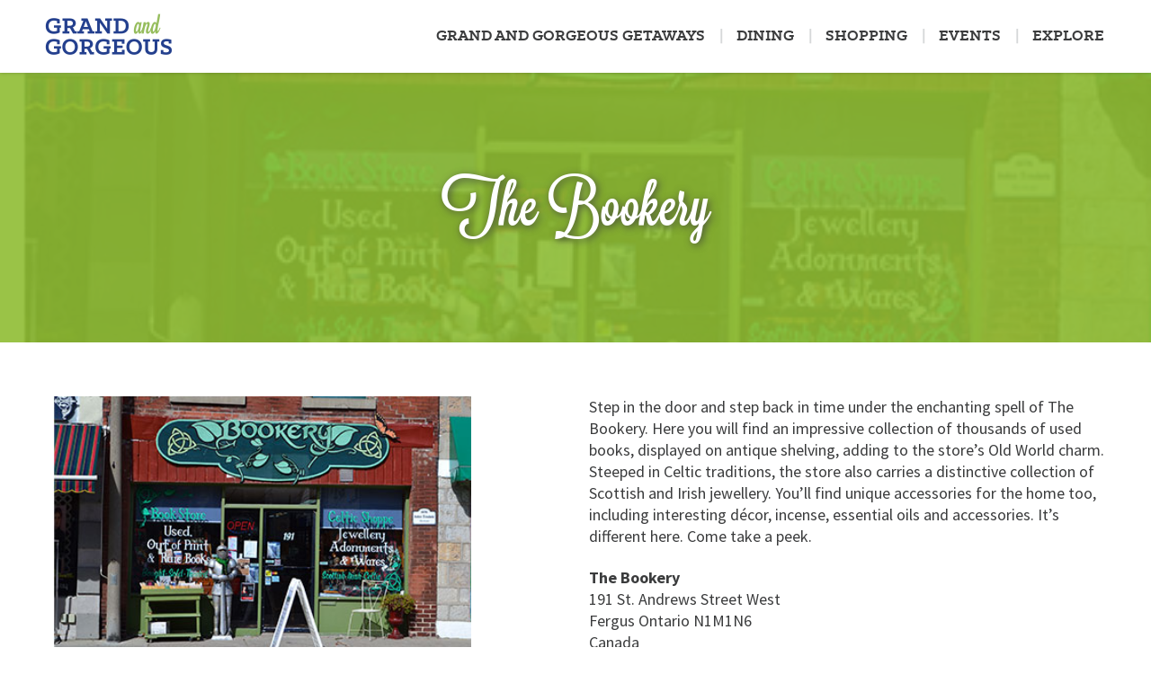

--- FILE ---
content_type: text/html; charset=UTF-8
request_url: https://grandandgorgeous.com/stores/the-bookery/
body_size: 9321
content:
<!DOCTYPE html>
<html lang="en">
	<head>
		<meta charset="utf-8" />
		<meta http-equiv="X-UA-Compatible" content="IE=edge" />
		<meta name="viewport" content="width=device-width, initial-scale=1" />
		<title>The Bookery - Fergus/Elora - Grand and Gorgeous</title>
        <link rel="pingback" href="" />
        <link rel="shortcut icon" href="https://grandandgorgeous.com/wp-content/themes/grandandgorgeous/assets_dist/images/favicon.ico" />
        <meta name='robots' content='index, follow, max-image-preview:large, max-snippet:-1, max-video-preview:-1' />

<!-- Social Warfare v4.3.0 https://warfareplugins.com - BEGINNING OF OUTPUT -->
<style>
	@font-face {
		font-family: "sw-icon-font";
		src:url("https://grandandgorgeous.com/wp-content/plugins/social-warfare/assets/fonts/sw-icon-font.eot?ver=4.3.0");
		src:url("https://grandandgorgeous.com/wp-content/plugins/social-warfare/assets/fonts/sw-icon-font.eot?ver=4.3.0#iefix") format("embedded-opentype"),
		url("https://grandandgorgeous.com/wp-content/plugins/social-warfare/assets/fonts/sw-icon-font.woff?ver=4.3.0") format("woff"),
		url("https://grandandgorgeous.com/wp-content/plugins/social-warfare/assets/fonts/sw-icon-font.ttf?ver=4.3.0") format("truetype"),
		url("https://grandandgorgeous.com/wp-content/plugins/social-warfare/assets/fonts/sw-icon-font.svg?ver=4.3.0#1445203416") format("svg");
		font-weight: normal;
		font-style: normal;
		font-display:block;
	}
</style>
<!-- Social Warfare v4.3.0 https://warfareplugins.com - END OF OUTPUT -->


	<!-- This site is optimized with the Yoast SEO plugin v19.3 - https://yoast.com/wordpress/plugins/seo/ -->
	<link rel="canonical" href="https://grandandgorgeous.com/stores/the-bookery/" />
	<meta property="og:locale" content="en_US" />
	<meta property="og:type" content="article" />
	<meta property="og:title" content="The Bookery - Fergus/Elora - Grand and Gorgeous" />
	<meta property="og:description" content="Step in the door and step back in time under the enchanting spell of The Bookery. Here you will find an impressive collection of thousands of used books, displayed on antique shelving, adding to the store’s Old World charm. Steeped in Celtic traditions, the store also carries a distinctive collection of Scottish and Irish jewellery.&hellip; Read More" />
	<meta property="og:url" content="https://grandandgorgeous.com/stores/the-bookery/" />
	<meta property="og:site_name" content="Fergus/Elora - Grand and Gorgeous" />
	<meta property="article:publisher" content="http://www.facebook.com/grandandgorgeous" />
	<meta property="article:modified_time" content="2018-06-05T20:15:37+00:00" />
	<meta property="og:image" content="https://grandandgorgeous.com/wp-content/uploads/TheBookery-web.jpg" />
	<meta property="og:image:width" content="420" />
	<meta property="og:image:height" content="260" />
	<meta property="og:image:type" content="image/jpeg" />
	<meta name="twitter:card" content="summary" />
	<script type="application/ld+json" class="yoast-schema-graph">{"@context":"https://schema.org","@graph":[{"@type":"WebSite","@id":"https://grandandgorgeous.com/#website","url":"https://grandandgorgeous.com/","name":"Fergus/Elora - Grand and Gorgeous","description":"You deserve to be here","potentialAction":[{"@type":"SearchAction","target":{"@type":"EntryPoint","urlTemplate":"https://grandandgorgeous.com/?s={search_term_string}"},"query-input":"required name=search_term_string"}],"inLanguage":"en-US"},{"@type":"ImageObject","inLanguage":"en-US","@id":"https://grandandgorgeous.com/stores/the-bookery/#primaryimage","url":"https://grandandgorgeous.com/wp-content/uploads/TheBookery-web.jpg","contentUrl":"https://grandandgorgeous.com/wp-content/uploads/TheBookery-web.jpg","width":420,"height":260,"caption":"the bookery"},{"@type":"WebPage","@id":"https://grandandgorgeous.com/stores/the-bookery/","url":"https://grandandgorgeous.com/stores/the-bookery/","name":"The Bookery - Fergus/Elora - Grand and Gorgeous","isPartOf":{"@id":"https://grandandgorgeous.com/#website"},"primaryImageOfPage":{"@id":"https://grandandgorgeous.com/stores/the-bookery/#primaryimage"},"datePublished":"2017-10-10T15:40:22+00:00","dateModified":"2018-06-05T20:15:37+00:00","breadcrumb":{"@id":"https://grandandgorgeous.com/stores/the-bookery/#breadcrumb"},"inLanguage":"en-US","potentialAction":[{"@type":"ReadAction","target":["https://grandandgorgeous.com/stores/the-bookery/"]}]},{"@type":"BreadcrumbList","@id":"https://grandandgorgeous.com/stores/the-bookery/#breadcrumb","itemListElement":[{"@type":"ListItem","position":1,"name":"Home","item":"https://grandandgorgeous.com/"},{"@type":"ListItem","position":2,"name":"The Bookery"}]}]}</script>
	<!-- / Yoast SEO plugin. -->


<link rel='dns-prefetch' href='//fonts.googleapis.com' />
<link rel='dns-prefetch' href='//s.w.org' />
<script type="text/javascript">
window._wpemojiSettings = {"baseUrl":"https:\/\/s.w.org\/images\/core\/emoji\/14.0.0\/72x72\/","ext":".png","svgUrl":"https:\/\/s.w.org\/images\/core\/emoji\/14.0.0\/svg\/","svgExt":".svg","source":{"concatemoji":"https:\/\/grandandgorgeous.com\/wp-includes\/js\/wp-emoji-release.min.js?ver=6.0.11"}};
/*! This file is auto-generated */
!function(e,a,t){var n,r,o,i=a.createElement("canvas"),p=i.getContext&&i.getContext("2d");function s(e,t){var a=String.fromCharCode,e=(p.clearRect(0,0,i.width,i.height),p.fillText(a.apply(this,e),0,0),i.toDataURL());return p.clearRect(0,0,i.width,i.height),p.fillText(a.apply(this,t),0,0),e===i.toDataURL()}function c(e){var t=a.createElement("script");t.src=e,t.defer=t.type="text/javascript",a.getElementsByTagName("head")[0].appendChild(t)}for(o=Array("flag","emoji"),t.supports={everything:!0,everythingExceptFlag:!0},r=0;r<o.length;r++)t.supports[o[r]]=function(e){if(!p||!p.fillText)return!1;switch(p.textBaseline="top",p.font="600 32px Arial",e){case"flag":return s([127987,65039,8205,9895,65039],[127987,65039,8203,9895,65039])?!1:!s([55356,56826,55356,56819],[55356,56826,8203,55356,56819])&&!s([55356,57332,56128,56423,56128,56418,56128,56421,56128,56430,56128,56423,56128,56447],[55356,57332,8203,56128,56423,8203,56128,56418,8203,56128,56421,8203,56128,56430,8203,56128,56423,8203,56128,56447]);case"emoji":return!s([129777,127995,8205,129778,127999],[129777,127995,8203,129778,127999])}return!1}(o[r]),t.supports.everything=t.supports.everything&&t.supports[o[r]],"flag"!==o[r]&&(t.supports.everythingExceptFlag=t.supports.everythingExceptFlag&&t.supports[o[r]]);t.supports.everythingExceptFlag=t.supports.everythingExceptFlag&&!t.supports.flag,t.DOMReady=!1,t.readyCallback=function(){t.DOMReady=!0},t.supports.everything||(n=function(){t.readyCallback()},a.addEventListener?(a.addEventListener("DOMContentLoaded",n,!1),e.addEventListener("load",n,!1)):(e.attachEvent("onload",n),a.attachEvent("onreadystatechange",function(){"complete"===a.readyState&&t.readyCallback()})),(e=t.source||{}).concatemoji?c(e.concatemoji):e.wpemoji&&e.twemoji&&(c(e.twemoji),c(e.wpemoji)))}(window,document,window._wpemojiSettings);
</script>
<style type="text/css">
img.wp-smiley,
img.emoji {
	display: inline !important;
	border: none !important;
	box-shadow: none !important;
	height: 1em !important;
	width: 1em !important;
	margin: 0 0.07em !important;
	vertical-align: -0.1em !important;
	background: none !important;
	padding: 0 !important;
}
</style>
	<link rel='stylesheet' id='sbi_styles-css'  href='https://grandandgorgeous.com/wp-content/plugins/instagram-feed/css/sbi-styles.min.css?ver=6.1.5' type='text/css' media='all' />
<link rel='stylesheet' id='tribe-events-pro-mini-calendar-block-styles-css'  href='https://grandandgorgeous.com/wp-content/plugins/events-calendar-pro/src/resources/css/tribe-events-pro-mini-calendar-block.min.css?ver=5.14.4' type='text/css' media='all' />
<link rel='stylesheet' id='wp-block-library-css'  href='https://grandandgorgeous.com/wp-includes/css/dist/block-library/style.min.css?ver=6.0.11' type='text/css' media='all' />
<style id='global-styles-inline-css' type='text/css'>
body{--wp--preset--color--black: #000000;--wp--preset--color--cyan-bluish-gray: #abb8c3;--wp--preset--color--white: #ffffff;--wp--preset--color--pale-pink: #f78da7;--wp--preset--color--vivid-red: #cf2e2e;--wp--preset--color--luminous-vivid-orange: #ff6900;--wp--preset--color--luminous-vivid-amber: #fcb900;--wp--preset--color--light-green-cyan: #7bdcb5;--wp--preset--color--vivid-green-cyan: #00d084;--wp--preset--color--pale-cyan-blue: #8ed1fc;--wp--preset--color--vivid-cyan-blue: #0693e3;--wp--preset--color--vivid-purple: #9b51e0;--wp--preset--gradient--vivid-cyan-blue-to-vivid-purple: linear-gradient(135deg,rgba(6,147,227,1) 0%,rgb(155,81,224) 100%);--wp--preset--gradient--light-green-cyan-to-vivid-green-cyan: linear-gradient(135deg,rgb(122,220,180) 0%,rgb(0,208,130) 100%);--wp--preset--gradient--luminous-vivid-amber-to-luminous-vivid-orange: linear-gradient(135deg,rgba(252,185,0,1) 0%,rgba(255,105,0,1) 100%);--wp--preset--gradient--luminous-vivid-orange-to-vivid-red: linear-gradient(135deg,rgba(255,105,0,1) 0%,rgb(207,46,46) 100%);--wp--preset--gradient--very-light-gray-to-cyan-bluish-gray: linear-gradient(135deg,rgb(238,238,238) 0%,rgb(169,184,195) 100%);--wp--preset--gradient--cool-to-warm-spectrum: linear-gradient(135deg,rgb(74,234,220) 0%,rgb(151,120,209) 20%,rgb(207,42,186) 40%,rgb(238,44,130) 60%,rgb(251,105,98) 80%,rgb(254,248,76) 100%);--wp--preset--gradient--blush-light-purple: linear-gradient(135deg,rgb(255,206,236) 0%,rgb(152,150,240) 100%);--wp--preset--gradient--blush-bordeaux: linear-gradient(135deg,rgb(254,205,165) 0%,rgb(254,45,45) 50%,rgb(107,0,62) 100%);--wp--preset--gradient--luminous-dusk: linear-gradient(135deg,rgb(255,203,112) 0%,rgb(199,81,192) 50%,rgb(65,88,208) 100%);--wp--preset--gradient--pale-ocean: linear-gradient(135deg,rgb(255,245,203) 0%,rgb(182,227,212) 50%,rgb(51,167,181) 100%);--wp--preset--gradient--electric-grass: linear-gradient(135deg,rgb(202,248,128) 0%,rgb(113,206,126) 100%);--wp--preset--gradient--midnight: linear-gradient(135deg,rgb(2,3,129) 0%,rgb(40,116,252) 100%);--wp--preset--duotone--dark-grayscale: url('#wp-duotone-dark-grayscale');--wp--preset--duotone--grayscale: url('#wp-duotone-grayscale');--wp--preset--duotone--purple-yellow: url('#wp-duotone-purple-yellow');--wp--preset--duotone--blue-red: url('#wp-duotone-blue-red');--wp--preset--duotone--midnight: url('#wp-duotone-midnight');--wp--preset--duotone--magenta-yellow: url('#wp-duotone-magenta-yellow');--wp--preset--duotone--purple-green: url('#wp-duotone-purple-green');--wp--preset--duotone--blue-orange: url('#wp-duotone-blue-orange');--wp--preset--font-size--small: 13px;--wp--preset--font-size--medium: 20px;--wp--preset--font-size--large: 36px;--wp--preset--font-size--x-large: 42px;}.has-black-color{color: var(--wp--preset--color--black) !important;}.has-cyan-bluish-gray-color{color: var(--wp--preset--color--cyan-bluish-gray) !important;}.has-white-color{color: var(--wp--preset--color--white) !important;}.has-pale-pink-color{color: var(--wp--preset--color--pale-pink) !important;}.has-vivid-red-color{color: var(--wp--preset--color--vivid-red) !important;}.has-luminous-vivid-orange-color{color: var(--wp--preset--color--luminous-vivid-orange) !important;}.has-luminous-vivid-amber-color{color: var(--wp--preset--color--luminous-vivid-amber) !important;}.has-light-green-cyan-color{color: var(--wp--preset--color--light-green-cyan) !important;}.has-vivid-green-cyan-color{color: var(--wp--preset--color--vivid-green-cyan) !important;}.has-pale-cyan-blue-color{color: var(--wp--preset--color--pale-cyan-blue) !important;}.has-vivid-cyan-blue-color{color: var(--wp--preset--color--vivid-cyan-blue) !important;}.has-vivid-purple-color{color: var(--wp--preset--color--vivid-purple) !important;}.has-black-background-color{background-color: var(--wp--preset--color--black) !important;}.has-cyan-bluish-gray-background-color{background-color: var(--wp--preset--color--cyan-bluish-gray) !important;}.has-white-background-color{background-color: var(--wp--preset--color--white) !important;}.has-pale-pink-background-color{background-color: var(--wp--preset--color--pale-pink) !important;}.has-vivid-red-background-color{background-color: var(--wp--preset--color--vivid-red) !important;}.has-luminous-vivid-orange-background-color{background-color: var(--wp--preset--color--luminous-vivid-orange) !important;}.has-luminous-vivid-amber-background-color{background-color: var(--wp--preset--color--luminous-vivid-amber) !important;}.has-light-green-cyan-background-color{background-color: var(--wp--preset--color--light-green-cyan) !important;}.has-vivid-green-cyan-background-color{background-color: var(--wp--preset--color--vivid-green-cyan) !important;}.has-pale-cyan-blue-background-color{background-color: var(--wp--preset--color--pale-cyan-blue) !important;}.has-vivid-cyan-blue-background-color{background-color: var(--wp--preset--color--vivid-cyan-blue) !important;}.has-vivid-purple-background-color{background-color: var(--wp--preset--color--vivid-purple) !important;}.has-black-border-color{border-color: var(--wp--preset--color--black) !important;}.has-cyan-bluish-gray-border-color{border-color: var(--wp--preset--color--cyan-bluish-gray) !important;}.has-white-border-color{border-color: var(--wp--preset--color--white) !important;}.has-pale-pink-border-color{border-color: var(--wp--preset--color--pale-pink) !important;}.has-vivid-red-border-color{border-color: var(--wp--preset--color--vivid-red) !important;}.has-luminous-vivid-orange-border-color{border-color: var(--wp--preset--color--luminous-vivid-orange) !important;}.has-luminous-vivid-amber-border-color{border-color: var(--wp--preset--color--luminous-vivid-amber) !important;}.has-light-green-cyan-border-color{border-color: var(--wp--preset--color--light-green-cyan) !important;}.has-vivid-green-cyan-border-color{border-color: var(--wp--preset--color--vivid-green-cyan) !important;}.has-pale-cyan-blue-border-color{border-color: var(--wp--preset--color--pale-cyan-blue) !important;}.has-vivid-cyan-blue-border-color{border-color: var(--wp--preset--color--vivid-cyan-blue) !important;}.has-vivid-purple-border-color{border-color: var(--wp--preset--color--vivid-purple) !important;}.has-vivid-cyan-blue-to-vivid-purple-gradient-background{background: var(--wp--preset--gradient--vivid-cyan-blue-to-vivid-purple) !important;}.has-light-green-cyan-to-vivid-green-cyan-gradient-background{background: var(--wp--preset--gradient--light-green-cyan-to-vivid-green-cyan) !important;}.has-luminous-vivid-amber-to-luminous-vivid-orange-gradient-background{background: var(--wp--preset--gradient--luminous-vivid-amber-to-luminous-vivid-orange) !important;}.has-luminous-vivid-orange-to-vivid-red-gradient-background{background: var(--wp--preset--gradient--luminous-vivid-orange-to-vivid-red) !important;}.has-very-light-gray-to-cyan-bluish-gray-gradient-background{background: var(--wp--preset--gradient--very-light-gray-to-cyan-bluish-gray) !important;}.has-cool-to-warm-spectrum-gradient-background{background: var(--wp--preset--gradient--cool-to-warm-spectrum) !important;}.has-blush-light-purple-gradient-background{background: var(--wp--preset--gradient--blush-light-purple) !important;}.has-blush-bordeaux-gradient-background{background: var(--wp--preset--gradient--blush-bordeaux) !important;}.has-luminous-dusk-gradient-background{background: var(--wp--preset--gradient--luminous-dusk) !important;}.has-pale-ocean-gradient-background{background: var(--wp--preset--gradient--pale-ocean) !important;}.has-electric-grass-gradient-background{background: var(--wp--preset--gradient--electric-grass) !important;}.has-midnight-gradient-background{background: var(--wp--preset--gradient--midnight) !important;}.has-small-font-size{font-size: var(--wp--preset--font-size--small) !important;}.has-medium-font-size{font-size: var(--wp--preset--font-size--medium) !important;}.has-large-font-size{font-size: var(--wp--preset--font-size--large) !important;}.has-x-large-font-size{font-size: var(--wp--preset--font-size--x-large) !important;}
</style>
<link rel='stylesheet' id='arve-main-css'  href='https://grandandgorgeous.com/wp-content/plugins/advanced-responsive-video-embedder/build/main.css?ver=1bca356de819b25e2c48f05fc0d1b1e9' type='text/css' media='all' />
<link rel='stylesheet' id='wpsl-styles-css'  href='https://grandandgorgeous.com/wp-content/plugins/wp-store-locator/css/styles.min.css?ver=2.2.235' type='text/css' media='all' />
<link rel='stylesheet' id='wpfront-scroll-top-css'  href='https://grandandgorgeous.com/wp-content/plugins/wpfront-scroll-top/css/wpfront-scroll-top.min.css?ver=2.0.7.08086' type='text/css' media='all' />
<link rel='stylesheet' id='social_warfare-css'  href='https://grandandgorgeous.com/wp-content/plugins/social-warfare/assets/css/style.min.css?ver=4.3.0' type='text/css' media='all' />
<link rel='stylesheet' id='gg_vendor_css-css'  href='https://grandandgorgeous.com/wp-content/themes/grandandgorgeous/assets_dist/styles/vendor.css?ver=3.3.7' type='text/css' media='all' />
<link rel='stylesheet' id='gg_google_font-css'  href='//fonts.googleapis.com/css?family=Source+Sans+Pro%3A400%2C600%2C700&#038;ver=1.0.0' type='text/css' media='all' />
<link rel='stylesheet' id='fa-css'  href='https://grandandgorgeous.com/wp-content/themes/grandandgorgeous/assets_dist/styles/font-awesome.min.css?ver=1.0.0' type='text/css' media='all' />
<link rel='stylesheet' id='gg_main_css-css'  href='https://grandandgorgeous.com/wp-content/themes/grandandgorgeous/assets_dist/styles/main.css?ver=1.0.0' type='text/css' media='all' />
<script async="async" type='text/javascript' src='https://grandandgorgeous.com/wp-content/plugins/advanced-responsive-video-embedder/build/main.js?ver=1bca356de819b25e2c48f05fc0d1b1e9' id='arve-main-js'></script>
<script type='text/javascript' src='https://grandandgorgeous.com/wp-includes/js/jquery/jquery.min.js?ver=3.6.0' id='jquery-core-js'></script>
<script type='text/javascript' src='https://grandandgorgeous.com/wp-includes/js/jquery/jquery-migrate.min.js?ver=3.3.2' id='jquery-migrate-js'></script>
<link rel="https://api.w.org/" href="https://grandandgorgeous.com/wp-json/" /><link rel="alternate" type="application/json" href="https://grandandgorgeous.com/wp-json/wp/v2/wpsl_stores/1594" /><link rel="EditURI" type="application/rsd+xml" title="RSD" href="https://grandandgorgeous.com/xmlrpc.php?rsd" />
<link rel="wlwmanifest" type="application/wlwmanifest+xml" href="https://grandandgorgeous.com/wp-includes/wlwmanifest.xml" /> 

<link rel='shortlink' href='https://grandandgorgeous.com/?p=1594' />
<link rel="alternate" type="application/json+oembed" href="https://grandandgorgeous.com/wp-json/oembed/1.0/embed?url=https%3A%2F%2Fgrandandgorgeous.com%2Fstores%2Fthe-bookery%2F" />
<link rel="alternate" type="text/xml+oembed" href="https://grandandgorgeous.com/wp-json/oembed/1.0/embed?url=https%3A%2F%2Fgrandandgorgeous.com%2Fstores%2Fthe-bookery%2F&#038;format=xml" />
<script>
  (function(i,s,o,g,r,a,m){i['GoogleAnalyticsObject']=r;i[r]=i[r]||function(){
  (i[r].q=i[r].q||[]).push(arguments)},i[r].l=1*new Date();a=s.createElement(o),
  m=s.getElementsByTagName(o)[0];a.async=1;a.src=g;m.parentNode.insertBefore(a,m)
  })(window,document,'script','https://www.google-analytics.com/analytics.js','ga');

  ga('create', 'UA-103135439-1', 'auto');
  ga('send', 'pageview');

</script><meta name="tec-api-version" content="v1"><meta name="tec-api-origin" content="https://grandandgorgeous.com"><link rel="alternate" href="https://grandandgorgeous.com/wp-json/tribe/events/v1/" />		<style type="text/css" id="wp-custom-css">
			.insta-feed {
  max-width: 1200px;
	margin: 0 auto;
}

#sb_instagram.sbi_col_3 #sbi_images .sbi_item {
    height: 400px;
}

.sb_instagram_header.sbi_medium.sbi_no_avatar {
    display: none !important;
}

.privacy-policy .col-centered,
.contact-us .col-centered,
.about-g-g .col-centered,
.advertise .col-centered {
  max-width: 600px; }

.privacy-policy h1, .privacy-policy h2, .privacy-policy h3, .privacy-policy h4, .privacy-policy h5, .privacy-policy h6,
.contact-us h1,
.contact-us h2,
.contact-us h3,
.contact-us h4,
.contact-us h5,
.contact-us h6,
.about-g-g h1,
.about-g-g h2,
.about-g-g h3,
.about-g-g h4,
.about-g-g h5,
.about-g-g h6,
.advertise h1,
.advertise h2,
.advertise h3,
.advertise h4,
.advertise h5,
.advertise h6 {
  margin: 36px 0 18px; }		</style>
		        <!--[if lt IE 9]>
            <script src="https://oss.maxcdn.com/html5shiv/3.7.2/html5shiv.min.js"></script>
            <script src="https://oss.maxcdn.com/respond/1.4.2/respond.min.js"></script>
        <![endif]-->
        <!-- Facebook Pixel Code -->
            <script>
                !function(f,b,e,v,n,t,s)
                {if(f.fbq)return;n=f.fbq=function(){n.callMethod?
                n.callMethod.apply(n,arguments):n.queue.push(arguments)};
                if(!f._fbq)f._fbq=n;n.push=n;n.loaded=!0;n.version='2.0';
                n.queue=[];t=b.createElement(e);t.async=!0;
                t.src=v;s=b.getElementsByTagName(e)[0];
                s.parentNode.insertBefore(t,s)}(window, document,'script',
                'https://connect.facebook.net/en_US/fbevents.js');
                fbq('init', '1749747318653078');
                fbq('track', 'PageView');
            </script>
            <noscript><img height="1" width="1" style="display:none"
            src="https://www.facebook.com/tr?id=1749747318653078&ev=PageView&noscript=1"
            /></noscript>
        <!-- End Facebook Pixel Code -->

    </head>
    <body class="wpsl_stores-template-default single single-wpsl_stores postid-1594 tribe-no-js tribe-theme-grandandgorgeous the-bookery ">
<header class="navbar navbar-default">
  <div class="container">
    <div class="navbar-header">
      <a class="navbar-brand" href="https://grandandgorgeous.com">
        <span class="sr-only">Fergus/Elora &#8211; Grand and Gorgeous</span>
        <img src="https://grandandgorgeous.com/wp-content/themes/grandandgorgeous/assets_dist/images/gg-logo-main.png" alt="" />
      </a>
      <button type="button" class="navbar-toggle collapsed" data-toggle="collapse" data-target="#bs-navbar-collapse-1" aria-expanded="false">
        <span class="sr-only">Toggle navigation</span>
        <span class="icon-bar"></span>
        <span class="icon-bar"></span>
        <span class="icon-bar"></span>
      </button>
    </div>
	  <nav class="collapse navbar-collapse" id="bs-navbar-collapse-1" role="navigation">
  		<ul id="menu-main-navigation" class="nav navbar-nav navbar-right"><li id="menu-item-21" class="menu-item menu-item-type-post_type menu-item-object-page menu-item-21"><a title="Grand and Gorgeous Getaways" href="https://grandandgorgeous.com/accommodations/">Grand and Gorgeous Getaways</a></li>
<li id="menu-item-22" class="menu-item menu-item-type-post_type menu-item-object-page menu-item-22"><a title="Dining" href="https://grandandgorgeous.com/dining-experiences/">Dining</a></li>
<li id="menu-item-2196" class="menu-item menu-item-type-post_type menu-item-object-page menu-item-2196"><a title="Shopping" href="https://grandandgorgeous.com/shopping/">Shopping</a></li>
<li id="menu-item-23" class="menu-item menu-item-type-post_type menu-item-object-page menu-item-23"><a title="Events" href="https://grandandgorgeous.com/events-in-elora-fergus/">Events</a></li>
<li id="menu-item-24" class="menu-item menu-item-type-post_type menu-item-object-page current_page_parent menu-item-24"><a title="Explore" href="https://grandandgorgeous.com/explore-elora-fergus/">Explore</a></li>
</ul>	  </nav>
  </div>
</header>

<div class="page-title-header store" style="background-image: url('https://grandandgorgeous.com/wp-content/uploads/TheBookery-web.jpg');">
	<div class="container">
		<div class="row">
			<div class="col-sm-12">
				<h1 class='page-title'><span class='feature'>The Bookery</span></h1>			</div> 
		</div>
	</div>
</div>

<main class="page-content store-main bg-white" role="main">
		<section class="section-padding">
			<div class="container">
				<div class="row">
					<div class="col-sm-6 col-lg-5 margin-bottom-20">
						<img width="420" height="260" src="https://grandandgorgeous.com/wp-content/uploads/TheBookery-web.jpg" class="attachment-large size-large wp-post-image" alt="the bookery" loading="lazy" style="width:100%;height:auto;" />					</div>
					<div class="col-sm-6 col-lg-offset-1">
						<div class="margin-bottom-20">
							<p>Step in the door and step back in time under the enchanting spell of The Bookery. Here you will find an impressive collection of thousands of used books, displayed on antique shelving, adding to the store’s Old World charm. Steeped in Celtic traditions, the store also carries a distinctive collection of Scottish and Irish jewellery. You’ll find unique accessories for the home too, including interesting décor, incense, essential oils and accessories. It’s different here. Come take a peek.</p>
<div class="swp-hidden-panel-wrap" style="display: none; visibility: collapse; opacity: 0"><div class="swp_social_panel swp_horizontal_panel swp_flat_fresh  swp_default_full_color swp_individual_full_color swp_other_full_color scale-100  scale-" data-min-width="1100" data-float-color="#ffffff" data-float="none" data-float-mobile="none" data-transition="fade" data-post-id="1594" ><div class="nc_tweetContainer swp_share_button swp_facebook" data-network="facebook"><a class="nc_tweet swp_share_link" rel="nofollow noreferrer noopener" target="_blank" href="https://www.facebook.com/share.php?u=https%3A%2F%2Fgrandandgorgeous.com%2Fstores%2Fthe-bookery%2F" data-link="https://www.facebook.com/share.php?u=https%3A%2F%2Fgrandandgorgeous.com%2Fstores%2Fthe-bookery%2F"><span class="swp_count swp_hide"><span class="iconFiller"><span class="spaceManWilly"><i class="sw swp_facebook_icon"></i><span class="swp_share">Share</span></span></span></span></a></div><div class="nc_tweetContainer swp_share_button swp_twitter" data-network="twitter"><a class="nc_tweet swp_share_link" rel="nofollow noreferrer noopener" target="_blank" href="https://twitter.com/intent/tweet?text=The+Bookery&url=https%3A%2F%2Fgrandandgorgeous.com%2Fstores%2Fthe-bookery%2F" data-link="https://twitter.com/intent/tweet?text=The+Bookery&url=https%3A%2F%2Fgrandandgorgeous.com%2Fstores%2Fthe-bookery%2F"><span class="swp_count swp_hide"><span class="iconFiller"><span class="spaceManWilly"><i class="sw swp_twitter_icon"></i><span class="swp_share">Tweet</span></span></span></span></a></div></div></div><div class="swp-content-locator"></div><div class="wpsl-locations-details"><span><strong>The Bookery</strong></span><div class="wpsl-location-address"><span>191 St. Andrews Street West</span><br/><span>Fergus </span><span>Ontario </span><span>N1M1N6 </span><br /><span>Canada</span></div><div class="wpsl-contact-details"></div></div><h3 class='hours-heading'>Hours of Operation</h3><table role="presentation" class="wpsl-opening-hours"><tr><td>Monday</td><td><time>9:00 AM - 5:00 PM</time></td></tr><tr><td>Tuesday</td><td><time>9:00 AM - 5:00 PM</time></td></tr><tr><td>Wednesday</td><td><time>9:00 AM - 5:00 PM</time></td></tr><tr><td>Thursday</td><td><time>9:00 AM - 5:00 PM</time></td></tr><tr><td>Friday</td><td><time>9:00 AM - 5:00 PM</time></td></tr><tr><td>Saturday</td><td>Closed</td></tr><tr><td>Sunday</td><td>Closed</td></tr></table>						</div>
																			<a href="tel:2263832665" class="btn btn-primary btn-block btn-icon"><i class="fa fa-phone" aria-hidden="true"></i></i>CLICK TO CALL</a>
																			<a href="https://www.google.ca/maps/place/The+Bookery/@43.7050253,-80.3787989,15z/data=!4m2!3m1!1s0x0:0x47f727578d088268?sa=X&ved=0ahUKEwiCn8GZq73bAhVD54MKHeJqCo8Q_BIIkwEwDw" class="btn btn-primary btn-block btn-icon btn-teal" target="_blank"><i class="fa fa-map-signs" aria-hidden="true"></i>GET DIRECTIONS</a>
																			<a href="www.bookery.ca" class="btn btn-primary btn-block btn-icon btn-purple" target="_blank"><i class="fa fa-globe" aria-hidden="true"></i>VISIT WEBSITE</a>
																			<a href="https://www.facebook.com/bookery.ca/" class="btn btn-primary btn-block btn-icon btn-blue" target="_blank"><i class="fa fa-facebook-official" aria-hidden="true"></i>MORE ON FACEBOOK</a>
											</div>
				</div>
			</div>
		</section>
			<div class="page-content no-padding">
				<div id="wpsl-base-gmap_0" class="wpsl-gmap-canvas"></div>
<style>#wpsl-base-gmap_0 {height:550px;}</style>
			</div>
</main>

<!-- PRE FOOTER BLOCK -->
<div class="pnl footer-top">
  <div class="texture">
    <!-- SOCIAL AND LINKS -->
    <section>
      <div class="container">
        <div class="row">
          <div class="col-sm-7">
                          <h2>
                <small class="light">Come for a day.</small>
                <span>Stay for a lifetime.</span>
              </h2>
                        <div class="links">
            <ul class="social">              <li>
                <a href="https://www.facebook.com/grandandgorgeous"
                   target="_blank">
                  <i class="fa fa-facebook-official"
                     aria-hidden="true"></i>
                  <span class="sr-only">Facebook</span>
                </a>
              </li>
                          <li>
                <a href="https://www.instagram.com/visitelorafergus/"
                   target="_blank">
                  <i class="fa fa-instagram"
                     aria-hidden="true"></i>
                  <span class="sr-only">Instagram</span>
                </a>
              </li>
                          <li>
                <a href="https://www.youtube.com/watch?v=DDGj8cIoNuM"
                   target="_blank">
                  <i class="fa fa-youtube-square"
                     aria-hidden="true"></i>
                  <span class="sr-only">YouTube</span>
                </a>
              </li>
                          <li>
                <a href="mailto:info@grandandgorgeous.com"
                   target="_blank">
                  <i class="fa fa-envelope"
                     aria-hidden="true"></i>
                  <span class="sr-only">Email</span>
                </a>
              </li>
            </ul>              <a href="/travel-guide"
                 class="travel"><!-- /request-print-copy/ -->
                <i class="fa fa-book" aria-hidden="true"></i>
                <span class="text">Travel Guide<!--Travel Guide--></span>
              </a>
                        </div>
          </div>
          <div class="col-sm-5">
          </div>
        </div>
      </div>
    </section>
  </div>
</div>

<!-- PROPER FOOTER -->
<footer class="navbar navbar-default" role="contentinfo">
  <div class="container">
    <div class="navbar-header">
      <a class="navbar-brand" href="https://grandandgorgeous.com">
        <span class="sr-only">Fergus/Elora &#8211; Grand and Gorgeous</span>
        <img src="https://grandandgorgeous.com/wp-content/themes/grandandgorgeous/assets_dist/images/gg-logo-main.png" alt="" />
      </a>
    </div>
	  <nav role="navigation">
		<ul id="menu-footer-navigation" class="nav navbar-nav navbar-right"><li id="menu-item-35" class="menu-item menu-item-type-post_type menu-item-object-page current_page_parent menu-item-35"><a title="Explore Fergus &amp; Elora" href="https://grandandgorgeous.com/explore-elora-fergus/">Explore Fergus &#038; Elora</a></li>
<li id="menu-item-34" class="menu-item menu-item-type-post_type menu-item-object-page menu-item-34"><a title="Advertise" href="https://grandandgorgeous.com/advertise/">Advertise</a></li>
<li id="menu-item-33" class="menu-item menu-item-type-post_type menu-item-object-page menu-item-33"><a title="About Grand and Gorgeous" href="https://grandandgorgeous.com/about-g-g/">About Grand and Gorgeous</a></li>
<li id="menu-item-32" class="menu-item menu-item-type-post_type menu-item-object-page menu-item-32"><a title="Contact Us" href="https://grandandgorgeous.com/contact-us/">Contact Us</a></li>
<li id="menu-item-2869" class="menu-item menu-item-type-post_type menu-item-object-page menu-item-2869"><a title="Privacy Policy" href="https://grandandgorgeous.com/privacy-policy/">Privacy Policy</a></li>
</ul>	  </nav>
    <p class="copyright">&copy;2026 grandandgorgeous.com. <span class="br">All rights reserved.</span></p>
  </div>
</footer>

	    <script id="wpsl-cpt-info-window-template" type="text/template">
    <div class="wpsl-info-window">
		<p class="wpsl-no-margin">
			<% if ( typeof permalink !== "undefined" ) { %>
			<strong><a href="<%= permalink %>"><%= store %></a></strong>
			<% } else { %>
			<strong><%= store %></strong>
			<% } %>
			<span><%= address %></span>
			<% if ( address2 ) { %>
			<span><%= address2 %></span>
			<% } %>
			<span><%= city %> <%= state %> <%= zip %></span>
			<span class="wpsl-country"><%= country %></span>
		</p>
	</div>
</script>
            <div id="wpfront-scroll-top-container">
            <img src="https://grandandgorgeous.com/wp-content/plugins/wpfront-scroll-top/images/icons/1.png" alt="back to top" />        </div>
                <script type="text/javascript">
            function wpfront_scroll_top_init() {
                if (typeof wpfront_scroll_top === "function" && typeof jQuery !== "undefined") {
                    wpfront_scroll_top({"scroll_offset":100,"button_width":0,"button_height":0,"button_opacity":0.8,"button_fade_duration":200,"scroll_duration":400,"location":1,"marginX":20,"marginY":20,"hide_iframe":false,"auto_hide":false,"auto_hide_after":2,"button_action":"top","button_action_element_selector":"","button_action_container_selector":"html, body","button_action_element_offset":0});
                } else {
                    setTimeout(wpfront_scroll_top_init, 100);
                }
            }
            wpfront_scroll_top_init();
        </script>
        		<script>
		( function ( body ) {
			'use strict';
			body.className = body.className.replace( /\btribe-no-js\b/, 'tribe-js' );
		} )( document.body );
		</script>
		<!-- Instagram Feed JS -->
<script type="text/javascript">
var sbiajaxurl = "https://grandandgorgeous.com/wp-admin/admin-ajax.php";
</script>
<script> /* <![CDATA[ */var tribe_l10n_datatables = {"aria":{"sort_ascending":": activate to sort column ascending","sort_descending":": activate to sort column descending"},"length_menu":"Show _MENU_ entries","empty_table":"No data available in table","info":"Showing _START_ to _END_ of _TOTAL_ entries","info_empty":"Showing 0 to 0 of 0 entries","info_filtered":"(filtered from _MAX_ total entries)","zero_records":"No matching records found","search":"Search:","all_selected_text":"All items on this page were selected. ","select_all_link":"Select all pages","clear_selection":"Clear Selection.","pagination":{"all":"All","next":"Next","previous":"Previous"},"select":{"rows":{"0":"","_":": Selected %d rows","1":": Selected 1 row"}},"datepicker":{"dayNames":["Sunday","Monday","Tuesday","Wednesday","Thursday","Friday","Saturday"],"dayNamesShort":["Sun","Mon","Tue","Wed","Thu","Fri","Sat"],"dayNamesMin":["S","M","T","W","T","F","S"],"monthNames":["January","February","March","April","May","June","July","August","September","October","November","December"],"monthNamesShort":["January","February","March","April","May","June","July","August","September","October","November","December"],"monthNamesMin":["Jan","Feb","Mar","Apr","May","Jun","Jul","Aug","Sep","Oct","Nov","Dec"],"nextText":"Next","prevText":"Prev","currentText":"Today","closeText":"Done","today":"Today","clear":"Clear"}};/* ]]> */ </script><script type='text/javascript' src='https://grandandgorgeous.com/wp-content/plugins/wpfront-scroll-top/js/wpfront-scroll-top.min.js?ver=2.0.7.08086' id='wpfront-scroll-top-js'></script>
<script type='text/javascript' id='social_warfare_script-js-extra'>
/* <![CDATA[ */
var socialWarfare = {"addons":[],"post_id":"1594","variables":{"emphasizeIcons":false,"powered_by_toggle":false,"affiliate_link":"https:\/\/warfareplugins.com"},"floatBeforeContent":""};
/* ]]> */
</script>
<script type='text/javascript' src='https://grandandgorgeous.com/wp-content/plugins/social-warfare/assets/js/script.min.js?ver=4.3.0' id='social_warfare_script-js'></script>
<script type='text/javascript' src='https://grandandgorgeous.com/wp-content/themes/grandandgorgeous/assets_dist/scripts/vendor.js?ver=3.3.7' id='gg_vendor_js-js'></script>
<script type='text/javascript' src='https://grandandgorgeous.com/wp-content/themes/grandandgorgeous/assets_dist/scripts/main.js?ver=1.0.0' id='gg_main_js-js'></script>
<script type='text/javascript' src='https://grandandgorgeous.com/wp-content/themes/grandandgorgeous/assets_dist/scripts/custom.js?ver=1.0.0' id='gg_custom_js-js'></script>
<script type='text/javascript' src='https://maps.google.com/maps/api/js?language=en&#038;region=ca&#038;key=AIzaSyBm_KQd9V-MC0mWBH6711wuNugoO-onhlU&#038;v=quarterly' id='wpsl-gmap-js'></script>
<script type='text/javascript' id='wpsl-js-js-extra'>
/* <![CDATA[ */
var wpslSettings = {"storeMarker":"blue@2x.png","mapType":"roadmap","mapTypeControl":"0","zoomLevel":"1","startLatlng":"43.7059522,-80.3778336","autoZoomLevel":"15","scrollWheel":"0","controlPosition":"left","url":"https:\/\/grandandgorgeous.com\/wp-content\/plugins\/wp-store-locator\/","markerIconProps":{"scaledSize":"24,35","origin":"0,0","anchor":"12,35"},"storeUrl":"0","maxDropdownHeight":"300","enableStyledDropdowns":"1","mapTabAnchor":"wpsl-map-tab","mapTabAnchorReturn":"","gestureHandling":"auto","directionsTravelMode":"DRIVING","runFitBounds":"1","mapStyle":""};
var wpslMap_0 = {"shortCode":{"zoomLevel":16,"mapType":"roadmap","mapTypeControl":0,"streetView":0,"scrollWheel":0,"controlPosition":"left"},"locations":[{"store":"The Bookery","address":"191 St. Andrews Street West","address2":"","city":"Fergus","state":"Ontario","zip":"N1M1N6","country":"Canada","lat":"43.705026","lng":"-80.378785","id":1594}]};
/* ]]> */
</script>
<script type='text/javascript' src='https://grandandgorgeous.com/wp-content/plugins/wp-store-locator/js/wpsl-gmap.min.js?ver=2.2.235' id='wpsl-js-js'></script>
<script src='https://grandandgorgeous.com/wp-content/plugins/the-events-calendar/common/src/resources/js/underscore-before.js'></script>
<script type='text/javascript' src='https://grandandgorgeous.com/wp-includes/js/underscore.min.js?ver=1.13.3' id='underscore-js'></script>
<script src='https://grandandgorgeous.com/wp-content/plugins/the-events-calendar/common/src/resources/js/underscore-after.js'></script>
<script type="text/javascript"> var swp_nonce = "9e6ec83961";var swpFloatBeforeContent = false; var swp_ajax_url = "https://grandandgorgeous.com/wp-admin/admin-ajax.php"; var swp_post_id = "1594";var swpClickTracking = false;</script>	</body>
</html>
